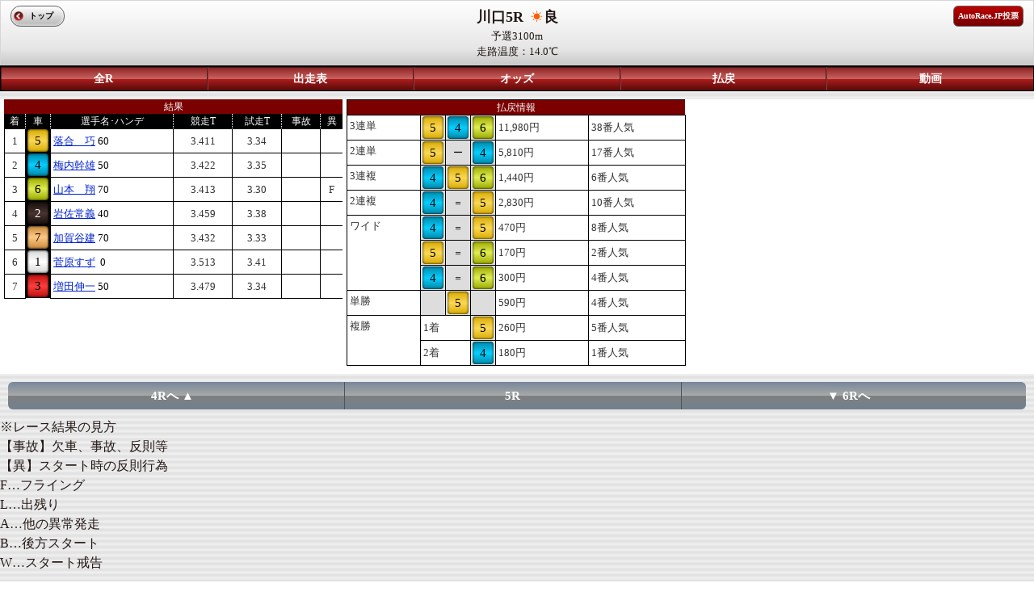

--- FILE ---
content_type: text/html; charset=UTF-8
request_url: https://sp.atrc.jp/racehold/raceresult/p1/2/p2/5/p3/20240229
body_size: 4558
content:
<!--環境判定-->
    
<!DOCTYPE html>
<html lang="ja">
<head>
<meta charset="UTF-8">
<meta http-equiv="X-UA-Compatible" content="IE=edge,chrome=1" />
<meta http-equiv="content-script-type" content="text/javascript">
<meta name="viewport" content="width=device-width, initial-scale=1.0, minimum-scale=1.0, maximum-scale=1.0, user-scalable=0">
<meta name="format-detection" content="telephone=no" />
<title>オートレースモバイル[公式]</title>

<link rel="stylesheet" href="/stylesheets/common/layout.css" type="text/css">
<link rel="stylesheet" href="/stylesheets/common/general.css" type="text/css">
<link rel="stylesheet" href="/stylesheets/mp_common.css" type="text/css">
<link rel="stylesheet" href="/stylesheets/mp_raceresult.css" type="text/css">
<script type="text/javascript" src="/javascripts/jquery.js"></script>
<script type="text/javascript" src="/javascripts/jquery.mobile.js"></script>
<script type="text/javascript" src="/javascripts/smartphone.js"></script>
<script type="text/javascript" src="/javascripts/scroll.js"></script>
<link rel="stylesheet" href="/stylesheets/sub10.css" type="text/css">
<script type="text/javascript" src="/javascripts/1_1_4.js"></script>
<script type="text/javascript" src="/javascripts/raceresult.js"></script>
<script type="text/javascript"
	src="/javascripts/jquery.jscrollpane.min.js"></script>
<script type="text/javascript">
$(document).bind("mobileinit", function(){
    $.mobile.hashListeningEnabled = false;
});
</script>

<link rel="stylesheet" href="/stylesheets/jquery.jscrollpane.css" type="text/css">
<link rel="stylesheet" href="/stylesheets/sub03.css" type="text/css">

<!-- Google tag (gtag.js) -->
<script async src="https://www.googletagmanager.com/gtag/js?id=G-8S4J6KFYDS"></script>
<script>
window.dataLayer = window.dataLayer || [];
function gtag(){dataLayer.push(arguments);}
gtag('js', new Date());
gtag('config', 'G-8S4J6KFYDS');
</script>

</head>
<body>

<div class="backBox"></div>

<article id="container">
	<!--header-->
			<header id="gHeader">
			<span><p><b>川口5R <img src="/images/common/icon07.png" alt="" width="20" height="14">良</b></p></span>
				<span></span>
				<span><p></p></span>
				<span><p>予選3100m<br>走路温度：14.0℃</p></span>
			<div class="home"><a href="https://sp.atrc.jp/">トップ</a></div>
			<div class="inet"><a href="https://vote.autorace.jp/" target="_blank">AutoRace.JP投票</a></div>
					</header>
								<nav id="gNavi5" >
								<ul>
				<li class="navi01"><a href="/racehold/raceplace/p1/2/p3/20240229">全R</a></li>
				<li><a href="/racehold/raceinfo/p1/2/p2/5/p3/20240229">出走表</a></li>
				<li><a href="/racehold/raceoddstop/p1/2/p2/5/p3/20240229/p5/Rtw">オッズ</a></li>
				<li>
										<a href="/racehold/raceresult/p1/2/p2/5/p3/20240229">払戻</a>
									</li>
							<li><a href="/tv/archive/p1/2/p3/5/date/20240229/kind/1">動画</a></li>
						</ul>
		</nav>
	<!--/header-->
	<section id="main">

		<div class="pupBox">
			<div class="popup">
				<h2>
					VIP予想コース会員限定情報<a href="#" class="close"><img
						src="/images/common/close01.png" alt="" width="20"
						height="20"> </a>
				</h2>

				<div class="txtbox">

						<div class="btnbox clearfix">
							<ul class="btn01 clearfix">
								<li class="li01"><a href="/pcmember/course/">新規登録</a></li>
								<li class="li02"><a href="/pcmember/login/">ログイン</a></li>
							</ul>
						</div>

						<div class="txtbg02">
							全レースの晴・雨印、展開解説、買い目最新ニュースをお届けします。G1、SGにはここだけしか聞けない当日選手コメントも提供中。予想に必要な情報を網羅して毎日お届けします。(＋基本メニューもご利用可能です)
						</div>

						<img src="/images/introduction/race.png" width="100%" height=""/>

						<div class="comTitle02">
							レース展開解説（サンプル）
						</div>

						<div class="txtbg01">
							いよいよ大晦日最終決戦!ﾌｧﾝの皆さんもこの一年を思い出し､振り返りながら観戦しよう｡決定戦に向けての中一日で大きく整備を仕掛けてくる選手が多 く､現時点での予想は困難だが､S先行から10周回に耐えうる車を仕上げてくるとみて荒尾に本命印を｡相手は｢S何番手からでも追える｣と仕上がりに満足 の浦田｡有吉はﾄﾞﾄﾞﾄﾞ解消して試走が出れば｡永井は有吉に先行すれば優勝まであるが｡
						</div>

						<div class="comTitle02">
							当日選手コメント（サンプル）
						</div>

						<img src="/images/introduction/comment.png" width="100%" height=""/>

						<div class="btnbox clearfix">
							<ul class="btn01 clearfix">
								<li class="li01"><a href="/pcmember/course/">新規登録</a></li>
								<li class="li02"><a href="/pcmember/login/">ログイン</a></li>
							</ul>
						</div>

						<div class="txtbg02">
							全レースの晴・雨印、展開解説、買い目最新ニュースをお届けします。G1、SGにはここだけしか聞けない当日選手コメントも提供中。予想に必要な情報を網羅して毎日お届けします。(＋基本メニューもご利用可能です)
						</div>
				</div>

				<ul class="btn03">
					<li><a href="#" class="close">閉じる</a></li>
				</ul>
			</div>
		</div>

				<div class="pupBoxC5">
			<div class="popup">
				<p class="center">当日選手コメント</p>
				<p class="center">
					<b>5.</b>
				</p>
				<div class="inner">
					<p></p>
				</div>
				<ul class="btn03">
					<li><a href="#" class="closeC5">閉じる</a>
					</li>
				</ul>
			</div>
		</div>
				<div class="pupBoxC4">
			<div class="popup">
				<p class="center">当日選手コメント</p>
				<p class="center">
					<b>4.</b>
				</p>
				<div class="inner">
					<p></p>
				</div>
				<ul class="btn03">
					<li><a href="#" class="closeC4">閉じる</a>
					</li>
				</ul>
			</div>
		</div>
				<div class="pupBoxC6">
			<div class="popup">
				<p class="center">当日選手コメント</p>
				<p class="center">
					<b>6.</b>
				</p>
				<div class="inner">
					<p></p>
				</div>
				<ul class="btn03">
					<li><a href="#" class="closeC6">閉じる</a>
					</li>
				</ul>
			</div>
		</div>
				<div class="pupBoxC2">
			<div class="popup">
				<p class="center">当日選手コメント</p>
				<p class="center">
					<b>2.</b>
				</p>
				<div class="inner">
					<p></p>
				</div>
				<ul class="btn03">
					<li><a href="#" class="closeC2">閉じる</a>
					</li>
				</ul>
			</div>
		</div>
				<div class="pupBoxC7">
			<div class="popup">
				<p class="center">当日選手コメント</p>
				<p class="center">
					<b>7.</b>
				</p>
				<div class="inner">
					<p></p>
				</div>
				<ul class="btn03">
					<li><a href="#" class="closeC7">閉じる</a>
					</li>
				</ul>
			</div>
		</div>
				<div class="pupBoxC1">
			<div class="popup">
				<p class="center">当日選手コメント</p>
				<p class="center">
					<b>1.</b>
				</p>
				<div class="inner">
					<p></p>
				</div>
				<ul class="btn03">
					<li><a href="#" class="closeC1">閉じる</a>
					</li>
				</ul>
			</div>
		</div>
				<div class="pupBoxC3">
			<div class="popup">
				<p class="center">当日選手コメント</p>
				<p class="center">
					<b>3.</b>
				</p>
				<div class="inner">
					<p></p>
				</div>
				<ul class="btn03">
					<li><a href="#" class="closeC3">閉じる</a>
					</li>
				</ul>
			</div>
		</div>
		
		<div id="mp_body">
			<div id="mp_left">

				<table cellpadding="0" cellspacing="0" summary="" class="comTable">
					<tr class="bgRed">
						<th colspan="8" class="bNone02">結果</th>
					</tr>
					<tr>
						<th>着</th>
						<th>車</th>
						<th>選手名･ハンデ</th>
						<th>競走T</th>
						<th>試走T</th>
						<th>事故</th>
						<th>異</th>
					</tr>
										<tr>
						<td class="center">1</td>
						<th class="num05" width="30"><a href="/racer/racerrecord/player_id/3305">5</a></th>
						<td>
							<span class="nameText">
								<a href="/racer/racerrecord/player_id/3305">落合　巧</a>
							</span>
							<span>60</span>
						</td>
						<td class="center">3.411</td>
						<td class="center">3.34</td>
						<td class="center"></td>
						<td class="center"></td>
					</tr>
										<tr>
						<td class="center">2</td>
						<th class="num04" width="30"><a href="/racer/racerrecord/player_id/1907">4</a></th>
						<td>
							<span class="nameText">
								<a href="/racer/racerrecord/player_id/1907">梅内幹雄</a>
							</span>
							<span>50</span>
						</td>
						<td class="center">3.422</td>
						<td class="center">3.35</td>
						<td class="center"></td>
						<td class="center"></td>
					</tr>
										<tr>
						<td class="center">3</td>
						<th class="num06" width="30"><a href="/racer/racerrecord/player_id/3413">6</a></th>
						<td>
							<span class="nameText">
								<a href="/racer/racerrecord/player_id/3413">山本　翔</a>
							</span>
							<span>70</span>
						</td>
						<td class="center">3.413</td>
						<td class="center">3.30</td>
						<td class="center"></td>
						<td class="center">F</td>
					</tr>
										<tr>
						<td class="center">4</td>
						<th class="num02" width="30"><a href="/racer/racerrecord/player_id/1005">2</a></th>
						<td>
							<span class="nameText">
								<a href="/racer/racerrecord/player_id/1005">岩佐常義</a>
							</span>
							<span>40</span>
						</td>
						<td class="center">3.459</td>
						<td class="center">3.38</td>
						<td class="center"></td>
						<td class="center"></td>
					</tr>
										<tr>
						<td class="center">5</td>
						<th class="num07" width="30"><a href="/racer/racerrecord/player_id/2709">7</a></th>
						<td>
							<span class="nameText">
								<a href="/racer/racerrecord/player_id/2709">加賀谷建</a>
							</span>
							<span>70</span>
						</td>
						<td class="center">3.432</td>
						<td class="center">3.33</td>
						<td class="center"></td>
						<td class="center"></td>
					</tr>
										<tr>
						<td class="center">6</td>
						<th class="num01" width="30"><a href="/racer/racerrecord/player_id/9029">1</a></th>
						<td>
							<span class="nameText">
								<a href="/racer/racerrecord/player_id/9029">菅原すず</a>
							</span>
							<span>&nbsp;0</span>
						</td>
						<td class="center">3.513</td>
						<td class="center">3.41</td>
						<td class="center"></td>
						<td class="center"></td>
					</tr>
										<tr>
						<td class="center">7</td>
						<th class="num03" width="30"><a href="/racer/racerrecord/player_id/2321">3</a></th>
						<td>
							<span class="nameText">
								<a href="/racer/racerrecord/player_id/2321">増田伸一</a>
							</span>
							<span>50</span>
						</td>
						<td class="center">3.479</td>
						<td class="center">3.34</td>
						<td class="center"></td>
						<td class="center"></td>
					</tr>
									</table>

			</div><!-- mp_left -->

			<div id="mp_middle">

				<table cellpadding="0" cellspacing="0" summary="" class="comTable table_sub10">
					<tr class="bgRed">
						<th colspan="8" class="bNone02">払戻情報</th>
					</tr>
															<tr>
												<td rowspan="1" class="verticalT">3連単</td>
												<th class="num05 bNone" width="30"><a href="javascript:void(0)"  onclick="return false">5</a></th>
						<th class="num04 bNone" width="30"><a href="javascript:void(0)"  onclick="return false">4</a></th>
						<th class="num06 bNone" width="30"><a href="javascript:void(0)"  onclick="return false">6</a></th>
												<td>11,980円</td>
						<td>38番人気</td>
											</tr>
															<tr>
												<td rowspan="1" class="verticalT">2連単</td>
												<th class="num05 bNone" width="30"><a href="javascript:void(0)"  onclick="return false">5</a></th>
						<th class="sign bNone" width="30">ー</th>
						<th class="num04 bNone" width="30"><a href="javascript:void(0)"  onclick="return false">4</a></th>
												<td>5,810円</td>
						<td>17番人気</td>
											</tr>
															<tr>
												<td rowspan="1" class="verticalT">3連複</td>
												<th class="num04 bNone" width="30"><a href="javascript:void(0)"  onclick="return false">4</a></th>
						<th class="num05 bNone" width="30"><a href="javascript:void(0)"  onclick="return false">5</a></th>
						<th class="num06 bNone" width="30"><a href="javascript:void(0)"  onclick="return false">6</a></th>
												<td>1,440円</td>
						<td>6番人気</td>
											</tr>
															<tr>
												<td rowspan="1" class="verticalT">2連複</td>
												<th class="num04 bNone" width="30"><a href="javascript:void(0)"  onclick="return false">4</a></th>
						<th class="sign bNone" width="30">＝</th>
						<th class="num05 bNone" width="30"><a href="javascript:void(0)"  onclick="return false">5</a></th>
												<td>2,830円</td>
						<td>10番人気</td>
											</tr>
															<tr>
												<td rowspan="3" class="verticalT">ワイド</td>
												<th class="num04 bNone" width="30"><a href="javascript:void(0)"  onclick="return false">4</a></th>
						<th class="sign bNone" width="30">＝</th>
						<th class="num05 bNone" width="30"><a href="javascript:void(0)"  onclick="return false">5</a></th>
												<td>470円</td>
						<td>8番人気</td>
											</tr>
										<tr>
												<th class="num05 bNone" width="30"><a href="javascript:void(0)"  onclick="return false">5</a></th>
						<th class="sign bNone" width="30">＝</th>
						<th class="num06 bNone" width="30"><a href="javascript:void(0)"  onclick="return false">6</a></th>
												<td>170円</td>
						<td>2番人気</td>
											</tr>
										<tr>
												<th class="num04 bNone" width="30"><a href="javascript:void(0)"  onclick="return false">4</a></th>
						<th class="sign bNone" width="30">＝</th>
						<th class="num06 bNone" width="30"><a href="javascript:void(0)"  onclick="return false">6</a></th>
												<td>300円</td>
						<td>4番人気</td>
											</tr>
															<tr>
												<td rowspan="1" class="verticalT">単勝</td>
												<th class="bNone" width="30">&nbsp;</th>
						<th class="num05 bNone" width="30"><a href="javascript:void(0)"  onclick="return false">5</a></th>
						<th class="bNone" width="30">&nbsp;</th>
												<td>590円</td>
						<td>4番人気</td>
											</tr>
															<tr>
												<td rowspan="2" class="verticalT">複勝</td>
												<td colspan="2" width="30">1着</td>
						<th class="num05 bNone" width="30"><a href="javascript:void(0)"  onclick="return false">5</a></th>
												<td>260円</td>
						<td>5番人気</td>
											</tr>
										<tr>
												<td colspan="2" width="30">2着</td>
						<th class="num04 bNone" width="30"><a href="javascript:void(0)"  onclick="return false">4</a></th>
												<td>180円</td>
						<td>1番人気</td>
											</tr>
									</table>

			</div><!-- mp_middle -->

		
		</div><!-- mp_body -->

		<div class="frame">
			<div class="subNaviRacePager">
				<ul class="clearfix">
										<li><a href="/racehold/raceresult/p1/2/p2/4/p3/20240229" class="left">4Rへ  ▲</a></li>
										<li class="on">5R</li>
										<li><a href="/racehold/raceresult/p1/2/p2/6/p3/20240229" class="right">▼  6Rへ</a></li>
									</ul>
			</div>
		</div>

		<div class="floatL left">※レース結果の見方<br>【事故】欠車、事故、反則等<br>【異】スタート時の反則行為<br>F…フライング<br>L…出残り<br>A…他の異常発走<br>B…後方スタート<br>W…スタート戒告</div>

	</section>
</article>

<!--footer-->
<div id="gFooter" style="font-size:13px;">
レースデータ提供：公益財団法人JKA<br>
（C）Autorace Mobile<br>
（C）2026 CYBIRD
</div>
<!--/footer-->

</body>
</html>